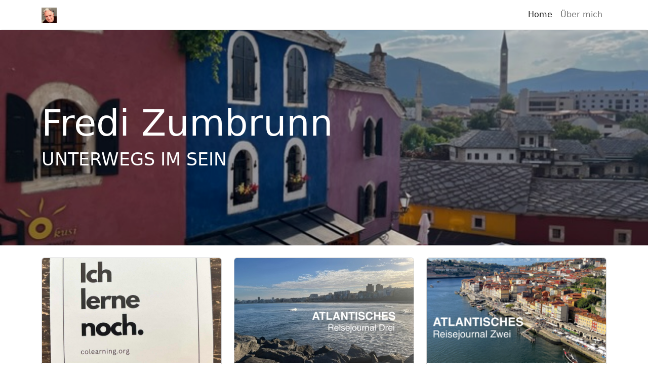

--- FILE ---
content_type: text/html;charset=UTF-8
request_url: https://www.fredizumbrunn.ch/
body_size: 4147
content:
<!DOCTYPE html><html><head>
	<meta charset="utf-8">
	<meta name="viewport" content="width=device-width, initial-scale=1, shrink-to-fit=no">

	<meta name="generator" content="Lilo.Blog 3.0.1 - https://www.lilo.blog">
<link rel="icon" href="/media/0.jpg">
<title>Fredi Zumbrunn</title>
<meta name="description" content="UNTERWEGS IM SEIN">
<meta name="author" content="Fredi Zumbrunn">
<meta name="twitter:card" content="summary">
<meta property="og:title" content="Fredi Zumbrunn">
<meta property="og:description" content="UNTERWEGS IM SEIN">
<meta property="og:url" content="https://www.fredizumbrunn.ch/">
<meta property="og:image" content="https://www.fredizumbrunn.ch/media/img_4057.jpeg">
  <link rel="alternate" type="application/atom+xml" href="https://www.fredizumbrunn.ch/index.xml">

<style>
:root {
  --main-color: #3bb9cc
}
</style>
	<link rel="next" href="https://www.fredizumbrunn.ch/page/2/">

 

	
	<link href="/css/bootstrap.min.css" rel="stylesheet">
	<link href="/css/main.css" rel="stylesheet">

	


 
	
<style type="text/css">.medium-zoom-overlay{position:fixed;top:0;right:0;bottom:0;left:0;opacity:0;transition:opacity .3s;will-change:opacity}.medium-zoom--opened .medium-zoom-overlay{cursor:pointer;cursor:zoom-out;opacity:1}.medium-zoom-image{cursor:pointer;cursor:zoom-in;transition:transform .3s cubic-bezier(.2,0,.2,1)!important}.medium-zoom-image--hidden{visibility:hidden}.medium-zoom-image--opened{position:relative;cursor:pointer;cursor:zoom-out;will-change:transform}</style></head>
<body class="kind-home">

<header class="site-header site-header-img" style="background-image: linear-gradient(rgba(0, 0, 0, 0.18), rgba(0, 0, 0, 0.18)), url(/media/img_4057.jpeg);">
	<nav class="site-nav navbar navbar-expand-md fixed-top autohide">
  <div class="container">
    <a class="navbar-brand" href="/">
      <img src="/media/0.jpg" alt="Fredi Zumbrunn">
    </a>
    <button class="navbar-toggler" type="button" data-bs-toggle="collapse" data-bs-target="#main-navigation" aria-controls="main-navigation" aria-expanded="false" aria-label="Toggle navigation">
      <span class="navbar-toggler-icon"></span>
    </button>

    <div class="collapse navbar-collapse" id="main-navigation">
      
      <ul class="navbar-nav ms-auto">
        
        
        <li class="nav-item">
          <a class="nav-link active" href="/">Home</a>
        </li>
        
        <li class="nav-item">
          <a class="nav-link " href="/ueber/">Über mich</a>
        </li>
        
      </ul>
      
    </div>
  </div>
</nav>

	<div class="site-header-img-content container">
		<h1 class="site-title">
			Fredi Zumbrunn
		</h1>
		<h2 class="site-description">
			UNTERWEGS IM SEIN
		</h2>
	</div>
</header>



<main class="site-main container">
	<div class="post-card-deck row row-cols-1 row-cols-sm-2 row-cols-lg-3 g-4">
		
		
		<div class="col">
			

<div class="post-card card">
  <div class="card-header" style="background-image:url(/coworking-colearning-space-effinger/img_9986.jpeg);"></div>
  <div class="card-body">
    <ul class="card-tags list-inline">
      <li class="list-inline-item">
        <a class="link-main-underline-hover above-stretched-link" href="/tags/colearning/">#Colearning</a>
      </li>
      <li class="list-inline-item">
        <a class="link-main-underline-hover above-stretched-link" href="/tags/coworking/">#Coworking</a>
      </li>
      <li class="list-inline-item">
        <a class="link-main-underline-hover above-stretched-link" href="/tags/lernen/">#Lernen</a>
      </li>
      <li class="list-inline-item">
        <a class="link-main-underline-hover above-stretched-link" href="/tags/arbeiten/">#Arbeiten</a>
      </li>
      <li class="list-inline-item">
        <a class="link-main-underline-hover above-stretched-link" href="/tags/jugendliche/">#Jugendliche</a>
      </li>
      <li class="list-inline-item">
        <a class="link-main-underline-hover above-stretched-link" href="/tags/erwachsene/">#Erwachsene</a>
      </li>
      <li class="list-inline-item">
        <a class="link-main-underline-hover above-stretched-link" href="/tags/effinger/">#Effinger</a>
      </li>
      <li class="list-inline-item">
        <a class="link-main-underline-hover above-stretched-link" href="/tags/selbstlernen/">#Selbstlernen</a>
      </li>
      <li class="list-inline-item">
        <a class="link-main-underline-hover above-stretched-link" href="/tags/community/">#Community</a>
      </li>
      </ul>
    <h2 class="card-title">
      <a href="/coworking-colearning-space-effinger/" class="stretched-link">Coworking &amp; Colearning Space Effinger</a>
    </h2>
    <div class="card-text">
      
        Mit diesem Blog habe ich auf effinger.ch ab Mitte 2025 einen Einblick gegeben in die Entwicklung des Colearnings im Effinger. Gerne möchte ich meine Gedanken …
      
    </div>
    </div>
  <div class="card-footer">
    <time class="post-date text-nowrap" datetime="2025-11-24">24. November 2025</time>
    
  </div>
</div>
		</div>
		
		<div class="col">
			

<div class="post-card card">
  <div class="card-header" style="background-image:url(/der-atlantik-ruft-las-palmas-und-der-stadtstrand-canteras/img_8678.jpg);"></div>
  <div class="card-body">
    <ul class="card-tags list-inline">
      <li class="list-inline-item">
        <a class="link-main-underline-hover above-stretched-link" href="/tags/colearning/">#Colearning</a>
      </li>
      <li class="list-inline-item">
        <a class="link-main-underline-hover above-stretched-link" href="/tags/lernen/">#Lernen</a>
      </li>
      <li class="list-inline-item">
        <a class="link-main-underline-hover above-stretched-link" href="/tags/reisejournal/">#Reisejournal</a>
      </li>
      <li class="list-inline-item">
        <a class="link-main-underline-hover above-stretched-link" href="/tags/reisestory/">#Reisestory</a>
      </li>
      <li class="list-inline-item">
        <a class="link-main-underline-hover above-stretched-link" href="/tags/blog/">#Blog</a>
      </li>
      <li class="list-inline-item">
        <a class="link-main-underline-hover above-stretched-link" href="/tags/reisen/">#Reisen</a>
      </li>
      <li class="list-inline-item">
        <a class="link-main-underline-hover above-stretched-link" href="/tags/entdecken/">#Entdecken</a>
      </li>
      <li class="list-inline-item">
        <a class="link-main-underline-hover above-stretched-link" href="/tags/unterwegsimsein/">#Unterwegsimsein</a>
      </li>
      <li class="list-inline-item">
        <a class="link-main-underline-hover above-stretched-link" href="/tags/laspalmas/">#LasPalmas</a>
      </li>
      <li class="list-inline-item">
        <a class="link-main-underline-hover above-stretched-link" href="/tags/grancanaria/">#GranCanaria</a>
      </li>
      </ul>
    <h2 class="card-title">
      <a href="/der-atlantik-ruft-las-palmas-und-der-stadtstrand-canteras/" class="stretched-link">Der Atlantik ruft - Las Palmas und der Stadtstrand Canteras</a>
    </h2>
    <div class="card-text">
      
        Dieser Teil des Reisejournals handelt von meinem Aufenthalt in Las Palmas auf Gran Canaria. Ich wollte mir mal die Zeit nehmen, an einem Ort in der Ferne länger …
      
    </div>
    </div>
  <div class="card-footer">
    <time class="post-date text-nowrap" datetime="2025-02-18">18. Februar 2025</time>
    
  </div>
</div>
		</div>
		
		<div class="col">
			

<div class="post-card card">
  <div class="card-header" style="background-image:url(/der-atlantik-ruft-von-san-sebastian-nach-lissabon/img_f99c0009a0e1-1.jpeg);"></div>
  <div class="card-body">
    <ul class="card-tags list-inline">
      <li class="list-inline-item">
        <a class="link-main-underline-hover above-stretched-link" href="/tags/colearning/">#Colearning</a>
      </li>
      <li class="list-inline-item">
        <a class="link-main-underline-hover above-stretched-link" href="/tags/lernen/">#Lernen</a>
      </li>
      <li class="list-inline-item">
        <a class="link-main-underline-hover above-stretched-link" href="/tags/reisejournal/">#Reisejournal</a>
      </li>
      <li class="list-inline-item">
        <a class="link-main-underline-hover above-stretched-link" href="/tags/reisestory/">#Reisestory</a>
      </li>
      <li class="list-inline-item">
        <a class="link-main-underline-hover above-stretched-link" href="/tags/reisen/">#Reisen</a>
      </li>
      <li class="list-inline-item">
        <a class="link-main-underline-hover above-stretched-link" href="/tags/entdecken/">#Entdecken</a>
      </li>
      <li class="list-inline-item">
        <a class="link-main-underline-hover above-stretched-link" href="/tags/sansebastian/">#SanSebastián</a>
      </li>
      <li class="list-inline-item">
        <a class="link-main-underline-hover above-stretched-link" href="/tags/porto/">#Porto</a>
      </li>
      <li class="list-inline-item">
        <a class="link-main-underline-hover above-stretched-link" href="/tags/nazare/">#Nazaré</a>
      </li>
      <li class="list-inline-item">
        <a class="link-main-underline-hover above-stretched-link" href="/tags/lissabon/">#Lissabon</a>
      </li>
      </ul>
    <h2 class="card-title">
      <a href="/der-atlantik-ruft-von-san-sebastian-nach-lissabon/" class="stretched-link">Der Atlantik ruft – von San Sebastián nach Lissabon</a>
    </h2>
    <div class="card-text">
      
        Die Reise geht weiter. Nach einem kurzen Abstecher nach Spanien und San Sebastián zieht es mich nach Portugal. Immer der Atlantikküste entlang. Ich besuche …
      
    </div>
    </div>
  <div class="card-footer">
    <time class="post-date text-nowrap" datetime="2025-01-25">25. Januar 2025</time>
    
  </div>
</div>
		</div>
		
		<div class="col">
			

<div class="post-card card">
  <div class="card-header" style="background-image:url(/der-atlantik-ruft-ein-anfang-in-paris/img_7766.jpg);"></div>
  <div class="card-body">
    <ul class="card-tags list-inline">
      <li class="list-inline-item">
        <a class="link-main-underline-hover above-stretched-link" href="/tags/colearning/">#Colearning</a>
      </li>
      <li class="list-inline-item">
        <a class="link-main-underline-hover above-stretched-link" href="/tags/lernen/">#Lernen</a>
      </li>
      <li class="list-inline-item">
        <a class="link-main-underline-hover above-stretched-link" href="/tags/reisejournal/">#Reisejournal</a>
      </li>
      <li class="list-inline-item">
        <a class="link-main-underline-hover above-stretched-link" href="/tags/reisestory/">#Reisestory</a>
      </li>
      <li class="list-inline-item">
        <a class="link-main-underline-hover above-stretched-link" href="/tags/reisen/">#Reisen</a>
      </li>
      <li class="list-inline-item">
        <a class="link-main-underline-hover above-stretched-link" href="/tags/entdecken/">#Entdecken</a>
      </li>
      <li class="list-inline-item">
        <a class="link-main-underline-hover above-stretched-link" href="/tags/paris/">#Paris</a>
      </li>
      <li class="list-inline-item">
        <a class="link-main-underline-hover above-stretched-link" href="/tags/biarritz/">#Biarritz</a>
      </li>
      </ul>
    <h2 class="card-title">
      <a href="/der-atlantik-ruft-ein-anfang-in-paris/" class="stretched-link">Der Atlantik ruft – Paris und Biarritz</a>
    </h2>
    <div class="card-text">
      
        Es ist jetzt fast fünf Jahre her, da hat mich die Pandemie auf einer Reise über die Kanarischen Inseln richtiggehend auflaufen lassen. "Bitte kehren Sie heim", …
      
    </div>
    </div>
  <div class="card-footer">
    <time class="post-date text-nowrap" datetime="2025-01-09">9. Januar 2025</time>
    
  </div>
</div>
		</div>
		
		<div class="col">
			

<div class="post-card card">
  <div class="card-header" style="background-image:url(/mein-lernen-zulassen-einlassen-und-weglassen/png-bild-2.png);"></div>
  <div class="card-body">
    <ul class="card-tags list-inline">
      <li class="list-inline-item">
        <a class="link-main-underline-hover above-stretched-link" href="/tags/lernen/">#lernen</a>
      </li>
      <li class="list-inline-item">
        <a class="link-main-underline-hover above-stretched-link" href="/tags/verlernen/">#verlernen</a>
      </li>
      <li class="list-inline-item">
        <a class="link-main-underline-hover above-stretched-link" href="/tags/colearning/">#colearning</a>
      </li>
      <li class="list-inline-item">
        <a class="link-main-underline-hover above-stretched-link" href="/tags/colearningakademie/">#colearningakademie</a>
      </li>
      <li class="list-inline-item">
        <a class="link-main-underline-hover above-stretched-link" href="/tags/eichhornchen/">#eichhörnchen</a>
      </li>
      <li class="list-inline-item">
        <a class="link-main-underline-hover above-stretched-link" href="/tags/coworking/">#coworking</a>
      </li>
      <li class="list-inline-item">
        <a class="link-main-underline-hover above-stretched-link" href="/tags/newwork/">#newwork</a>
      </li>
      <li class="list-inline-item">
        <a class="link-main-underline-hover above-stretched-link" href="/tags/newlearning/">#newlearning</a>
      </li>
      <li class="list-inline-item">
        <a class="link-main-underline-hover above-stretched-link" href="/tags/bildung/">#bildung</a>
      </li>
      </ul>
    <h2 class="card-title">
      <a href="/mein-lernen-zulassen-einlassen-und-weglassen/" class="stretched-link">Mein Lernen - Zulassen, Einlassen und Weglassen</a>
    </h2>
    <div class="card-text">
      
        Vor ein paar Tagen, es war vorletzte Woche, war ich bei einem Einstieg zu einem Colearningtag unserer Akademie dabei. Wir haben uns von Tierfiguren und …
      
    </div>
    </div>
  <div class="card-footer">
    <time class="post-date text-nowrap" datetime="2024-05-22">22. Mai 2024</time>
    
  </div>
</div>
		</div>
		
		<div class="col">
			

<div class="post-card card">
  <div class="card-header" style="background-image:url(/mmmmmmmm/img_f8a9ff17f423-1.jpeg);"></div>
  <div class="card-body">
    <ul class="card-tags list-inline">
      <li class="list-inline-item">
        <a class="link-main-underline-hover above-stretched-link" href="/tags/lernen/">#Lernen</a>
      </li>
      <li class="list-inline-item">
        <a class="link-main-underline-hover above-stretched-link" href="/tags/lehren/">#Lehren</a>
      </li>
      <li class="list-inline-item">
        <a class="link-main-underline-hover above-stretched-link" href="/tags/bildung/">#Bildung</a>
      </li>
      <li class="list-inline-item">
        <a class="link-main-underline-hover above-stretched-link" href="/tags/colearning/">#Colearning</a>
      </li>
      <li class="list-inline-item">
        <a class="link-main-underline-hover above-stretched-link" href="/tags/lerngang/">#Lerngang</a>
      </li>
      <li class="list-inline-item">
        <a class="link-main-underline-hover above-stretched-link" href="/tags/lehrgang/">#Lehrgang</a>
      </li>
      <li class="list-inline-item">
        <a class="link-main-underline-hover above-stretched-link" href="/tags/selektion/">#Selektion</a>
      </li>
      </ul>
    <h2 class="card-title">
      <a href="/mmmmmmmm/" class="stretched-link">Sprache verändert sich, mich und die Lehrwelt</a>
    </h2>
    <div class="card-text">
      
        Wenn wir uns “entlehren” wollen, brauchen wir dringend auch die sprachliche Fokussierung auf das Lernen.
In meinem Nachdenken über das Lernen betone ich die …
      
    </div>
    </div>
  <div class="card-footer">
    <time class="post-date text-nowrap" datetime="2024-01-30">30. Januar 2024</time>
    
  </div>
</div>
		</div>
		
		<div class="col">
			

<div class="post-card card">
  <div class="card-header" style="background-image:url(/von-symptomen-symptombekampfung-und-symptomtrager-innen/img_5233.jpg);"></div>
  <div class="card-body">
    <ul class="card-tags list-inline">
      <li class="list-inline-item">
        <a class="link-main-underline-hover above-stretched-link" href="/tags/lernen/">#Lernen</a>
      </li>
      <li class="list-inline-item">
        <a class="link-main-underline-hover above-stretched-link" href="/tags/lernenlernen/">#Lernenlernen</a>
      </li>
      <li class="list-inline-item">
        <a class="link-main-underline-hover above-stretched-link" href="/tags/colearning/">#Colearning</a>
      </li>
      <li class="list-inline-item">
        <a class="link-main-underline-hover above-stretched-link" href="/tags/coworking/">#Coworking</a>
      </li>
      <li class="list-inline-item">
        <a class="link-main-underline-hover above-stretched-link" href="/tags/newwork/">#Newwork</a>
      </li>
      <li class="list-inline-item">
        <a class="link-main-underline-hover above-stretched-link" href="/tags/newlearning/">#Newlearning</a>
      </li>
      <li class="list-inline-item">
        <a class="link-main-underline-hover above-stretched-link" href="/tags/lebenslangeslernen/">#Lebenslangeslernen</a>
      </li>
      <li class="list-inline-item">
        <a class="link-main-underline-hover above-stretched-link" href="/tags/symptome/">#Symptome</a>
      </li>
      <li class="list-inline-item">
        <a class="link-main-underline-hover above-stretched-link" href="/tags/ursachen/">#Ursachen</a>
      </li>
      <li class="list-inline-item">
        <a class="link-main-underline-hover above-stretched-link" href="/tags/wirkung/">#Wirkung</a>
      </li>
      </ul>
    <h2 class="card-title">
      <a href="/von-symptomen-symptombekampfung-und-symptomtrager-innen/" class="stretched-link">Von Symptomen, Symptombekämpfung und Symptomträger:innen</a>
    </h2>
    <div class="card-text">
      
        Wir wissen es ganz genau. Symptombekämpfung bringt uns nicht weiter. Wenn sich bei mir immer wieder die gleichen Krankheitssymptome zeigen und ich sie mit immer …
      
    </div>
    </div>
  <div class="card-footer">
    <time class="post-date text-nowrap" datetime="2023-11-28">28. November 2023</time>
    
  </div>
</div>
		</div>
		
		<div class="col">
			

<div class="post-card card">
  <div class="card-header" style="background-image:url(/travelstory-klappe-die-siebte/img_4407.jpeg);"></div>
  <div class="card-body">
    <ul class="card-tags list-inline">
      <li class="list-inline-item">
        <a class="link-main-underline-hover above-stretched-link" href="/tags/klappediesiebte/">#Klappediesiebte</a>
      </li>
      <li class="list-inline-item">
        <a class="link-main-underline-hover above-stretched-link" href="/tags/colearning/">#Colearning</a>
      </li>
      <li class="list-inline-item">
        <a class="link-main-underline-hover above-stretched-link" href="/tags/coworking/">#Coworking</a>
      </li>
      <li class="list-inline-item">
        <a class="link-main-underline-hover above-stretched-link" href="/tags/reisen/">#Reisen</a>
      </li>
      <li class="list-inline-item">
        <a class="link-main-underline-hover above-stretched-link" href="/tags/lifelonglearning/">#Lifelonglearning</a>
      </li>
      <li class="list-inline-item">
        <a class="link-main-underline-hover above-stretched-link" href="/tags/unterwegsimsein/">#unterwegsimsein</a>
      </li>
      <li class="list-inline-item">
        <a class="link-main-underline-hover above-stretched-link" href="/tags/balkan/">#Balkan</a>
      </li>
      <li class="list-inline-item">
        <a class="link-main-underline-hover above-stretched-link" href="/tags/vergessen/">#Vergessen</a>
      </li>
      <li class="list-inline-item">
        <a class="link-main-underline-hover above-stretched-link" href="/tags/erinnern/">#Erinnern</a>
      </li>
      <li class="list-inline-item">
        <a class="link-main-underline-hover above-stretched-link" href="/tags/versohnen/">#Versöhnen</a>
      </li>
      </ul>
    <h2 class="card-title">
      <a href="/travelstory-klappe-die-siebte/" class="stretched-link">Travelstory - Klappe die Siebte</a>
    </h2>
    <div class="card-text">
      
        Lernen ist ein unbewusster Akt. Oft. Das Lernen kann jedoch auch sehr bewusst und gezielt passieren. Logisch. Und muss nichts an seiner Natürlichkeit verlieren. …
      
    </div>
    </div>
  <div class="card-footer">
    <time class="post-date text-nowrap" datetime="2023-07-03">3. Juli 2023</time>
    
  </div>
</div>
		</div>
		
		<div class="col">
			

<div class="post-card card">
  <div class="card-header" style="background-image:url(/travelstory-klappe-die-sechste/img_4245.jpeg);"></div>
  <div class="card-body">
    <ul class="card-tags list-inline">
      <li class="list-inline-item">
        <a class="link-main-underline-hover above-stretched-link" href="/tags/klappediesechste/">#Klappediesechste</a>
      </li>
      <li class="list-inline-item">
        <a class="link-main-underline-hover above-stretched-link" href="/tags/colearning/">#Colearning</a>
      </li>
      <li class="list-inline-item">
        <a class="link-main-underline-hover above-stretched-link" href="/tags/coworking/">#Coworking</a>
      </li>
      <li class="list-inline-item">
        <a class="link-main-underline-hover above-stretched-link" href="/tags/reisen/">#Reisen</a>
      </li>
      <li class="list-inline-item">
        <a class="link-main-underline-hover above-stretched-link" href="/tags/lifelonglearning/">#Lifelonglearning</a>
      </li>
      <li class="list-inline-item">
        <a class="link-main-underline-hover above-stretched-link" href="/tags/unterwegsimsein/">#unterwegsimsein</a>
      </li>
      <li class="list-inline-item">
        <a class="link-main-underline-hover above-stretched-link" href="/tags/balkan/">#Balkan</a>
      </li>
      <li class="list-inline-item">
        <a class="link-main-underline-hover above-stretched-link" href="/tags/utopie/">#Utopie</a>
      </li>
      <li class="list-inline-item">
        <a class="link-main-underline-hover above-stretched-link" href="/tags/vorteilsnahme/">#Vorteilsnahme</a>
      </li>
      <li class="list-inline-item">
        <a class="link-main-underline-hover above-stretched-link" href="/tags/aussitzen/">#Aussitzen</a>
      </li>
      <li class="list-inline-item">
        <a class="link-main-underline-hover above-stretched-link" href="/tags/schonreden/">#Schönreden</a>
      </li>
      <li class="list-inline-item">
        <a class="link-main-underline-hover above-stretched-link" href="/tags/rausstehlen/">#Rausstehlen</a>
      </li>
      </ul>
    <h2 class="card-title">
      <a href="/travelstory-klappe-die-sechste/" class="stretched-link">Travelstory - Klappe die Sechste</a>
    </h2>
    <div class="card-text">
      
        Hellohello und doberdan!
Sprechen wir nun über Vorteilsnahme. Oder über Korruption. Oder doch lieber über Vorteilsübernahme. Für einen guten Zweck. Im …
      
    </div>
    </div>
  <div class="card-footer">
    <time class="post-date text-nowrap" datetime="2023-06-23">23. Juni 2023</time>
    
  </div>
</div>
		</div>
		
		<div class="col">
			

<div class="post-card card">
  <div class="card-header" style="background-image:url(/travelstory-klappe-die-funfte/img_3984.jpeg);"></div>
  <div class="card-body">
    <ul class="card-tags list-inline">
      <li class="list-inline-item">
        <a class="link-main-underline-hover above-stretched-link" href="/tags/klappediefunfte/">#Klappediefünfte</a>
      </li>
      <li class="list-inline-item">
        <a class="link-main-underline-hover above-stretched-link" href="/tags/colearning/">#Colearning</a>
      </li>
      <li class="list-inline-item">
        <a class="link-main-underline-hover above-stretched-link" href="/tags/coworking/">#Coworking</a>
      </li>
      <li class="list-inline-item">
        <a class="link-main-underline-hover above-stretched-link" href="/tags/reisen/">#Reisen</a>
      </li>
      <li class="list-inline-item">
        <a class="link-main-underline-hover above-stretched-link" href="/tags/lifelonglearning/">#Lifelonglearning</a>
      </li>
      <li class="list-inline-item">
        <a class="link-main-underline-hover above-stretched-link" href="/tags/unterwegsimsein/">#unterwegsimsein</a>
      </li>
      <li class="list-inline-item">
        <a class="link-main-underline-hover above-stretched-link" href="/tags/balkan/">#Balkan</a>
      </li>
      <li class="list-inline-item">
        <a class="link-main-underline-hover above-stretched-link" href="/tags/balkantour/">#Balkantour</a>
      </li>
      </ul>
    <h2 class="card-title">
      <a href="/travelstory-klappe-die-funfte/" class="stretched-link">Travelstory - Klappe die Fünfte</a>
    </h2>
    <div class="card-text">
      
        Interessiert an Geschichte? Was für eine Frage. Wer die Gegenwart verstehen will, muss die Vergangenheit erforscht haben. Heisst es etwa. Mag sein. Ich für …
      
    </div>
    </div>
  <div class="card-footer">
    <time class="post-date text-nowrap" datetime="2023-06-11">11. Juni 2023</time>
    
  </div>
</div>
		</div>
		
		<div class="col">
			

<div class="post-card card">
  <div class="card-header" style="background-image:url(/albanien-land-im-aufbruch/img_3836.jpeg);"></div>
  <div class="card-body">
    <ul class="card-tags list-inline">
      <li class="list-inline-item">
        <a class="link-main-underline-hover above-stretched-link" href="/tags/klappedievierte/">#Klappedievierte</a>
      </li>
      <li class="list-inline-item">
        <a class="link-main-underline-hover above-stretched-link" href="/tags/colearning/">#Colearning</a>
      </li>
      <li class="list-inline-item">
        <a class="link-main-underline-hover above-stretched-link" href="/tags/coworking/">#Coworking</a>
      </li>
      <li class="list-inline-item">
        <a class="link-main-underline-hover above-stretched-link" href="/tags/reisen/">#Reisen</a>
      </li>
      <li class="list-inline-item">
        <a class="link-main-underline-hover above-stretched-link" href="/tags/lifelonglearning/">#Lifelonglearning</a>
      </li>
      <li class="list-inline-item">
        <a class="link-main-underline-hover above-stretched-link" href="/tags/unterwegsimsein/">#unterwegsimsein</a>
      </li>
      <li class="list-inline-item">
        <a class="link-main-underline-hover above-stretched-link" href="/tags/balkan/">#Balkan</a>
      </li>
      </ul>
    <h2 class="card-title">
      <a href="/albanien-land-im-aufbruch/" class="stretched-link">Travelstory - Klappe die Vierte</a>
    </h2>
    <div class="card-text">
      
        Fünf Wochen sind wir jetzt unterwegs. Mit Albanien haben wir soeben das Land durchreist, das uns bis jetzt am meisten überrascht hat. Ein Land der Gegensätze …
      
    </div>
    </div>
  <div class="card-footer">
    <time class="post-date text-nowrap" datetime="2023-06-05">5. Juni 2023</time>
    
  </div>
</div>
		</div>
		
		<div class="col">
			

<div class="post-card card">
  <div class="card-header" style="background-image:url(/travelstory-klappe-die-dritte/img_3381.jpeg);"></div>
  <div class="card-body">
    <ul class="card-tags list-inline">
      <li class="list-inline-item">
        <a class="link-main-underline-hover above-stretched-link" href="/tags/klappediedritte/">#Klappediedritte</a>
      </li>
      <li class="list-inline-item">
        <a class="link-main-underline-hover above-stretched-link" href="/tags/colearning/">#Colearning</a>
      </li>
      <li class="list-inline-item">
        <a class="link-main-underline-hover above-stretched-link" href="/tags/coworking/">#Coworking</a>
      </li>
      <li class="list-inline-item">
        <a class="link-main-underline-hover above-stretched-link" href="/tags/reisen/">#Reisen</a>
      </li>
      <li class="list-inline-item">
        <a class="link-main-underline-hover above-stretched-link" href="/tags/lifelonglearning/">#Lifelonglearning</a>
      </li>
      <li class="list-inline-item">
        <a class="link-main-underline-hover above-stretched-link" href="/tags/unterwegsimsein/">#unterwegsimsein</a>
      </li>
      <li class="list-inline-item">
        <a class="link-main-underline-hover above-stretched-link" href="/tags/balkan/">#Balkan</a>
      </li>
      </ul>
    <h2 class="card-title">
      <a href="/travelstory-klappe-die-dritte/" class="stretched-link">Travelstory - Klappe die Dritte</a>
    </h2>
    <div class="card-text">
      
        Wir haben vor einigen Tagen die albanische Riviera erreicht. Zu zweit unterwegs mit einem VW-Camper.&nbsp;Der Weg hat uns in gut zwei Wochen durch eine Reihe von …
      
    </div>
    </div>
  <div class="card-footer">
    <time class="post-date text-nowrap" datetime="2023-05-21">21. Mai 2023</time>
    
  </div>
</div>
		</div>
		
	</div>
	


<div class="site-pagination d-flex justify-content-center">
  <ul class="pagination mb-0">
    
    
    
    
      
      
      
      
      
      
      
      
      
      
      
      
      
      
          
          
      
      
        
        <li class="page-item active"><span class="page-link">1</span></li>
        
      
    
      
      
      
      
      
      
      
      
      
      
      
      
      
      
          
          
      
      
        
        <li class="page-item"><a class="page-link" href="/page/2/">2</a></li>
        
      
    
      
      
      
      
      
      
      
      
      
      
      
      
      
      
          
          
      
      
        
        <li class="page-item"><a class="page-link" href="/page/3/">3</a></li>
        
      
    
      
      
      
      
      
      
      
      
      
      
      
      
      
      
          
          
      
      
      <li class="page-item disabled">
        <div class="page-ellipse"><span aria-hidden="true">&nbsp;…&nbsp;</span></div>
      </li>
      
    
      
      
      
      
      
      
      
      
      
      
      
      
      
      
          
          
      
      
        
        <li class="page-item"><a class="page-link" href="/page/5/">5</a></li>
        
      
    
    
    <li class="page-item">
      <a href="/page/2/" class="page-link" aria-label="Next"><span aria-hidden="true">»</span></a>
    </li>
    
  </ul>
</div>

	<div class="d-flex justify-content-center mt-3 mb-5">
		<a class="link-gray-no-underline" href="/posts/">— Archive —</a>
	</div>
</main>



	<footer class="site-footer">
  <div class="container">
    <div class="row">
        <div class="col-md-6 text-center text-md-start mb-2 mb-md-0">
          Powered by ❤️ and <a href="https://www.lernblog.ch">lernblog.ch</a>
        </div>
        <div class="col-md-6 text-center text-md-end">    
          <a href="https://www.facebook.com/fredi.zumbrunn">Facebook</a> | <a href="https://www.linkedin.com/in/fredi-zumbrunn-973234b6/">LinkedIn</a>
        </div>
    </div>
  </div>
</footer>








 



<iframe id="netlify-identity-widget" title="Netlify identity widget" style="position: fixed; top: 0; left: 0; border: none; width: 100%; height: 100%; overflow: visible; background: transparent; display: none; z-index: 99; " src="about:blank"></iframe></body></html>

--- FILE ---
content_type: text/css; charset=UTF-8
request_url: https://www.fredizumbrunn.ch/css/main.css
body_size: 2165
content:
/* GENERAL */
.main-color {
  color: #707071 !important;
  color: var(--main-color) !important;
}

a {
  color: #000;
  text-decoration-color: #707071;
  text-decoration-color: var(--main-color);
}

a:hover {
  color: #707071;
  color: var(--main-color);
}

a.link-gray-no-underline,
a.link-gray-underline-hover {
  color: rgba(0, 0, 0, 0.55);
  text-decoration: none;
}

a.link-gray-no-underline:hover,
a.link-gray-underline-hover:hover {
  color: rgba(0, 0, 0, 0.8);
}

a.link-main-no-underline,
a.link-main-underline-hover {
  color: rgba(0, 0, 0, 0.55);
  color: var(--main-color);
  text-decoration: none;
}

a.link-gray-underline-hover:hover,
a.link-main-underline-hover:hover {
  text-decoration: underline;
}

.above-stretched-link {
  position: relative;
  z-index: 2;
}

hr {
  margin-top: 1.5rem;
  margin-bottom: 1.5rem;
}

.icon-svg-inline {
  display: inline-block;
  font-size: inherit;
  height: 1em;
  overflow: visible;
  vertical-align: -0.125em;
}

/* SITE NAVIGATION */
.site-nav {
  background: rgba(255, 255, 255, 0.97);
  box-shadow: 0 2px 2px -2px rgba(0, 0, 0, 0.15);
}

.site-nav .navbar-brand img {
  max-height: 30px;
}

.autohide {
  transition: transform 0.2s ease-in-out;
}

.autohide.scrolled-down {
  transform: translateY(-100%);
}

.autohide.scrolled-up {
  transform: translateY(0);
}

/* SITE HEADER */
.site-header {
  margin-top: 59px;
}

.site-header-img {
  background-color: #18191a;
  background-size: cover;
  background-repeat: no-repeat;
  background-position: center;
  color: #fff;
}

.site-header-img-content {
  padding-top: 11vw;
  padding-bottom: 11vw;
  min-height: 200px;
  max-height: 450px;
  overflow: hidden;
}

.site-title {
  font-size: 3rem;
  font-weight: 300;
  line-height: 1.2;
}

.site-description {
  font-weight: 300;
  font-size: 1.4rem;
}

@media (min-width: 768px) {
  .site-title {
    font-size: 3.5rem;
  }
  .site-description {
    font-size: 1.8rem;
  }
}

@media (min-width: 992px) {
  .site-title {
    font-size: 4.5rem;
  }
  .site-description {
    font-size: 2.2rem;
  }
}

/* SITE MAIN */
.site-main {
  margin-bottom: 1.5rem;
}

/* SITE RELATED */
.site-related {
  background-color: var(--main-color);
  margin-top: 1.5rem;
}

.site-related .site-related-inner {
  background-color: rgba(255, 255, 255, 0.9); /* Make main color brighter. */
  padding-top: 2rem;
  padding-bottom: 3rem;
}

.site-related .site-related-row {
  margin-top: 0;
}

/* SITE FOOTER */
.site-footer {
  border-top: 1px solid rgba(0, 0, 0, 0.125);
  padding-top: 1.5rem;
  margin-bottom: 1.5rem;
  font-size: 0.8rem;
  color: rgba(0, 0, 0, 0.55);
}

/* PAGINATION */
.site-pagination {
  margin-top: 1.5rem;
  margin-bottom: 1.5rem;
}

.site-pagination .page-link {
  color: rgba(0, 0, 0, 0.55);
  margin: 0 !important;
  border: none;
  border-radius: 0 !important;
  padding: 0.75rem;
}

.site-pagination .page-ellipse {
  color: rgba(0, 0, 0, 0.55);
  padding-top: 0.75rem;
  position: relative;
}

.site-pagination .page-link:hover {
  color: #000;
  text-decoration: none;
  background-color: #e9ecef;
}

.site-pagination .page-link:focus {
  box-shadow: 0 0 0.2em 0.1rem rgba(0, 0, 0, 0.25);
}

.site-pagination .page-item.active .page-link {
  background-color: transparent;
  color: #000;
  font-weight: 700;
}

.site-pagination .page-item .page-link:after,
.site-pagination .page-item .page-ellipse:after {
  content: "";
  background-color: rgba(0, 0, 0, 0.125);
  height: 1px;
  position: absolute;
  top: -1px;
  left: 0;
  right: 0;
}

.site-pagination .page-item.active .page-link:after {
  background-color: #000;
}

/* TAG & ARCHIVE PAGE */
.tag-header,
.archive-header {
  padding-top: 3rem;
}

.tag-title,
.archive-title {
  border-bottom: 1px solid rgba(0, 0, 0, 0.125);
}

.tag-title span,
.archive-title span {
  border-bottom: 1px solid rgba(0, 0, 0, 0.55);
  display: inline-block;
  padding-bottom: 20px;
  margin-bottom: -1px;
}

.archive-title .counter,
.archive-table .counter {
  font-size: 0.625em;
  font-weight: 400;
  color: rgba(0, 0, 0, 0.55);
}

.tag-description,
.archive-description {
  font-weight: 400;
  margin-bottom: 20px;
}

.archive-table tr:not(:first-child) th {
  padding-top: 3rem;
}

/* POST CARDS (HOME) */
.post-card-deck {
  padding-top: 1.5rem;
  padding-bottom: 1.5rem;
}

.post-card {
  height: 100%;
  transition: box-shadow 0.2s ease-in-out;
}

@media (min-width: 576px) {
  .post-card:hover {
    box-shadow: 0 0.3rem 1rem 0.3rem rgba(0, 0, 0, 0.15);
  }
}

.post-card .card-header {
  background-position: 50% 50%;
  background-size: cover;
  overflow: hidden;
  height: 0;
  padding-top: 56.25%; /* 16:9 ratio */
  border-bottom: none;
}

.post-card .card-tags {
  font-size: 0.9rem;
  margin-bottom: 0.2rem;
}

.post-card .card-tags li:not(:last-child) {
  margin-right: 0rem;
}

.post-card .card-tags a {
  padding-top: 10px;
  padding-right: 5px;
}

.post-card .card-title,
.post-card .card-title a {
  font-size: 1.3rem;
  font-weight: 700;
  line-height: 1.25;
  color: rgba(0, 0, 0, 0.8);
  text-decoration: none;
}

.post-card .card-text {
  color: rgba(0, 0, 0, 0.55);
  font-size: 0.95rem;
}

.post-card .card-footer {
  padding-top: 0;
  padding-bottom: 1rem;
  border-top: none;
  background-color: transparent;
  font-size: 0.95rem;
}

/* POST */
.post-date {
  color: rgba(0, 0, 0, 0.55);
}

/* POST & PAGE */
.post-header,
.page-header {
  padding-top: 3rem;
  padding-bottom: 2rem;
}

.post-title,
.page-title {
  font-weight: 700;
  font-size: 3rem;
  margin-bottom: 1rem;
}

@media (max-width: 767px) {
  .post-title,
  .page-title {
    font-size: 2.2rem;
  }
}

/* POST */
.post-tags {
  margin-bottom: 0.5rem;
}

.post-tags a {
  text-decoration: none;
  color: rgba(0, 0, 0, 0.55);
  color: var(--main-color);
}

.post-tags a:hover {
  text-decoration: underline;
}

.post-meta {
  margin-top: 1.5rem;
}

.post-meta img {
  width: 30px;
  height: 30px;
  margin-right: 5px;
}

.post-meta .dot:after {
  content: "·";
  margin-left: 3px;
  margin-right: 3px;
}

/* POST & PAGE CONTENT */
.article-content {
  color: rgba(0, 0, 0, 0.8);
}

@media (min-width: 768px) {
  .article-content {
    font-size: 1.2rem;
  }

  .article-content .lead {
    font-size: 1.5rem;
  }
}

.article-content h1,
.article-content h2,
.article-content h3,
.article-content h4,
.article-content h5,
.article-content h6 {
  margin-top: 3rem;
}

@media (max-width: 767px) {
  .article-content h1 {
    font-size: 2rem;
    margin-top: 2rem;
  }
  .article-content h2 {
    font-size: 1.75rem;
    margin-top: 2rem;
  }
  .article-content h3 {
    font-size: 1.5rem;
    margin-top: 2rem;
  }
  .article-content h4 {
    font-size: 1.3rem;
    margin-top: 2rem;
  }
  .article-content h5 {
    font-size: 1.15rem;
    margin-top: 2rem;
  }
  .article-content h6 {
    font-size: 1rem;
    margin-top: 2rem;
  }
}

.article-content > :first-child {
  margin-top: 0;
}

.article-content h1[id]::before,
.article-content h2[id]::before,
.article-content h3[id]::before,
.article-content h4[id]::before,
.article-content h5[id]::before,
.article-content h6[id]::before {
  display: block;
  height: 5rem;
  margin-top: -5rem;
  content: "";
}

.article-content blockquote {
  border-left: 4px solid #000;
  border-left-color: var(--main-color);
  padding: 0 20px;
  margin-top: 1rem;
  font-style: italic;
  font-size: 1.4rem;
  color: rgba(0, 0, 0, 0.55);
}

.article-content blockquote a {
  color: rgba(0, 0, 0, 0.55);
}

.article-content blockquote p {
  margin-bottom: 0.5rem;
}

.article-content blockquote p:last-child > em {
  font-size: 1.2rem;
}

.article-content blockquote p:last-child > em::before {
  content: "\2014\00A0";
}

.article-content p,
.article-content blockquote,
.article-content dl,
.article-content ol,
.article-content ul {
  margin-bottom: 1.5rem;
}

.article-content > div {
  margin-bottom: 1.5rem;
}

.article-content > pre {
  background: rgba(0, 0, 0, 0.05);
  color: rgba(0, 0, 0, 0.8);
  padding: 20px;
}

.article-content *:not(.highlight):not(pre) > code {
  background: rgba(0, 0, 0, 0.05);
  color: rgba(0, 0, 0, 0.8);
  padding: 3px 4px;
  margin: 0 2px;
}

.article-content .highlight pre {
  margin-bottom: 0;
}

.article-content li p {
  margin-bottom: 0.75rem;
}

.article-content figure {
  margin-top: 1rem;
  margin-bottom: 2rem;
}

.article-content img {
  margin-bottom: 0.5rem;
  line-height: 1;
  max-width: 100%;
  height: auto;
}

.article-content figcaption {
  font-size: 1rem;
  color: rgba(0, 0, 0, 0.7);
  font-style: italic;
}

/* FOOTNOTES */
/* Note: .footnotes is also the class that blackfriday markdown parser creates for footnotes. */
.article-content .footnotes {
  font-size: 80%;
  margin-top: 3rem;
}

.article-content .footnotes p {
  margin-bottom: 0.5rem;
}

.article-content .footnotes .footnote-backref {
  box-shadow: none;
}

/* BOX */
.article-content .alert {
  color: rgba(0, 0, 0, 0.8);
  background-color: var(--bs-gray-300);
  border-color: var(--bs-gray-400);
}

.article-content .alert,
.article-content .accordion {
  margin-top: 3rem;
  margin-bottom: 3rem;
}

.article-content .alert > *:last-child,
.article-content .accordion-body > *:last-child {
  margin-bottom: 0;
}

.article-content .alert > *:first-child,
.article-content .accordion-body > *:first-child {
  margin-top: 0;
}

.article-content .accordion-item {
  color: rgba(0, 0, 0, 0.8);
  background-color: var(--bs-gray-300);
  border-color: var(--bs-gray-400);
}

.article-content .accordion-header {
  margin-top: 0;
}

.article-content .accordion-button {
  color: rgba(0, 0, 0, 0.8);
  font-size: inherit;
  font-weight: inherit;
  background-color: var(--bs-gray-300);
  border: none;
  box-shadow: none;
}

.article-content .accordion-button:not(.collapsed) {
  box-shadow: inset 0 -1px 0 var(--bs-gray-500);
}

.article-content .accordion-button:hover {
  background-color: var(--bs-gray-400);
}

.article-content .accordion-button:focus {
  box-shadow: var(--bs-accordion-btn-focus-box-shadow);
}

.article-content .accordion-button::after {
  background-image: var(--bs-accordion-btn-icon);
}

/* Make sure medium zoom image is on top of everything else, especially bootstrap navbar */
.medium-zoom-overlay {
  z-index: 9000;
}
.medium-zoom-image {
  z-index: 9001;
}

/* PRINT STYLES */
@media print {
  @page {
    margin: 60pt 60pt 60pt 60pt;
  }

  .article-content > *:last-child {
    margin-bottom: 0; /* Avoid empty last page. */
  }

  .site-header,
  .site-related,
  .site-footer {
    display: none;
  }

  .post-header,
  .page-header {
    padding-top: 0;
  }

  h1,
  h2,
  h3,
  h4,
  h5,
  h6,
  blockquote {
    break-inside: avoid;
  }

  /* Hack to avoid page break after headings. */
  h1::after,
  h2::after,
  h3::after,
  h4::after,
  h5::after,
  h6::after {
    display: block;
    height: 7rem;
    margin-bottom: -7rem;
    content: "";
  }

  h1::before,
  h2::before,
  h3::before,
  h4::before,
  h5::before,
  h6::before {
    display: none !important;
  }
}
